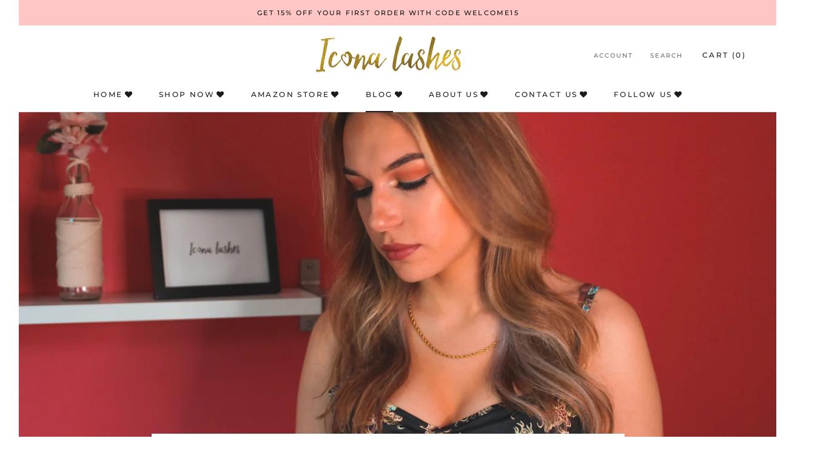

--- FILE ---
content_type: text/html; charset=UTF-8
request_url: https://demandforapps.com/buy/functions.php
body_size: 227
content:
{"enableapp":"enable","checkstore":"available","buynow_text":" BUY NOW ","buynow_background":"F5BE35","buynow_text_color":"000000","buynow_font_size":"18","buynow_padding_tb":"10","buynow_width_type":"%","buynow_width":"100","buynow_animation":"NO","buynow_border":"1","buynow_border_color":"A18442","buy_sticky":"yes","shopify_buy":"yes","hide_atc":"no","custom_click":""}

--- FILE ---
content_type: text/css
request_url: https://shopify-free-shipping.s3.amazonaws.com/prod/store/589f6ec7b40bc502718ec6bd24198b40.css?0.8072174335898885
body_size: 668
content:
.s_um_dropdowndiv {
	background-color: #FFA4B8 !important;
	height: 55px !important;
	line-height: 55px !important;
	border-radius: 16px;
	opacity: 1;
	font-size: 16px;
	font-style: italic;
	font-weight: bold;
	text-decoration: none;
	color: #FFFFFF;

}

.s_um_dropdowndiv a {
	color: #FE8218;
	font-style: normal;
	font-weight: bold;
	text-decoration: underline;
}

.s_um_dropdowndiv a:hover {
	color: #0E12EB;
}

#s_um_submit {
	background-color: #FE820D;
	border-width: 1px;
	border-style: solid;
	border-color: #F18400;
	border-radius: 3px;
	color: #FFFFFF;
	font-size: 14px;
	font-weight: bold;
	font-style: normal;
	text-decoration: none;
	font-family: Arial;
}


--- FILE ---
content_type: text/javascript
request_url: https://www.iconalashes.com/cdn/shop/t/11/assets/custom.js?v=162203160244212558501543291951
body_size: -514
content:
$(document).ready(function(){var searchOpen=$('[data-action="show-search"]'),searchClose=$('[data-action="close-search"]');searchOpen.on("touch click",function(e){searchBar=$(this).siblings(".Search__SearchBar.in-header"),focusInput=searchBar.find('input[type="search"]'),searchActive="reveal",searchBar.addClass(searchActive),focusInput.focus(),e.preventDefault(),focusInput.blur(function(){}),searchClose.on("click touch",function(){searchBar.removeClass(searchActive)})}),screenWidth=$(window).width(),minWidth=700,igSection=$(".instagram-section"),blogSection=$("#shopify-section-blog-posts"),instagramPos(),$(window).resize(function(){screenWidth=$(window).width(),instagramPos()});function instagramPos(){screenWidth>=minWidth?igSection.insertAfter(blogSection):blogSection.insertAfter(igSection)}});
//# sourceMappingURL=/cdn/shop/t/11/assets/custom.js.map?v=162203160244212558501543291951
